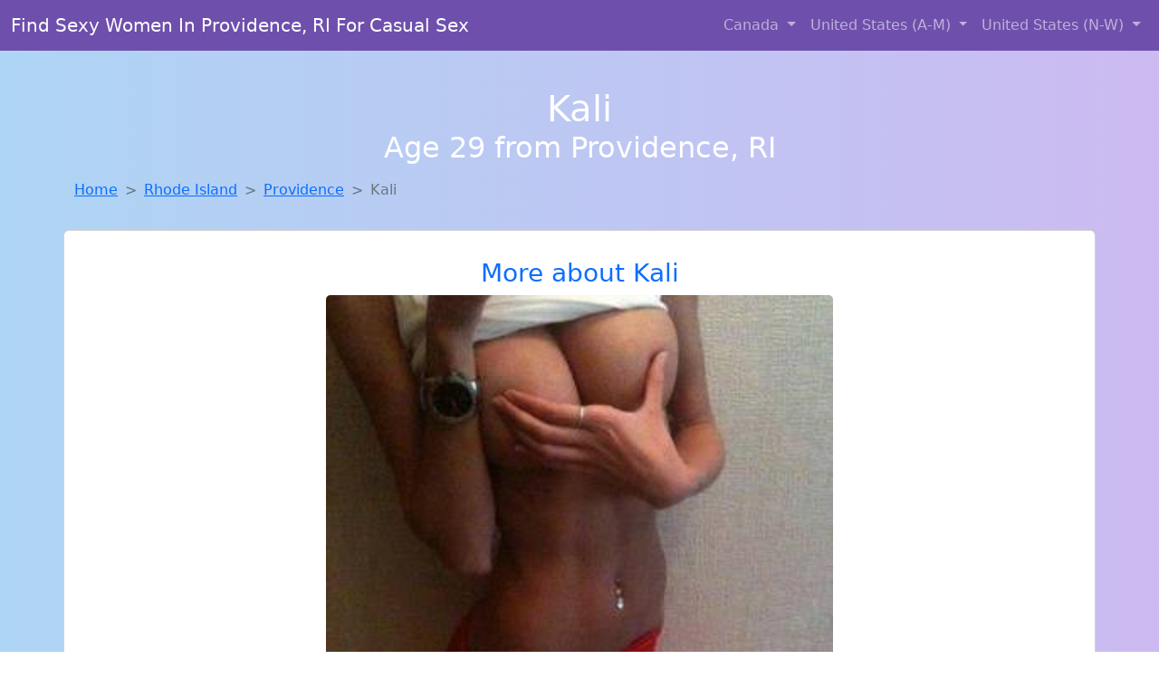

--- FILE ---
content_type: text/html; charset=UTF-8
request_url: https://www.fuckbuddiesnow.com/girl/marla-from-beverly-wa-62
body_size: 10803
content:
<!DOCTYPE html>
<html lang="en">

<head>

    <meta charset="utf-8">
    <meta name="viewport" content="width=device-width, initial-scale=1, shrink-to-fit=no">
    <meta name="msvalidate.01" content="5C1FCDEF6FF05AF4216A1A5AFB1D744E"/>
    <meta name="description"
          content="Browse thousands of horny local girls in Providence, Ri looking for a casual hookup with you! These sexy local singles are down to fuck, so don't keep them waiting.">
    <meta name="author" content="www.fuckbuddiesnow.com">
    <meta name="keywords"
          content="escorts in Providence, RI, local girls in Providence, RI, girls in Providence, RI, casual sex in Providence, RI , hookup, friends with benefits, nsa sex, local teens, hot women, sex partner, no strings attached, one night stand, casual encounters, adult datig, local cheaters, local milf, milf, dtf, wanting sex, anonymous sex, local sex, cute local girls"/>
    <meta name="robots" content="index,follow">

    <title>Finding A Fuck Buddy Like Kali From Rhode Island Has Never Been Easier</title>
    <link rel="canonical" href="https://www.fuckbuddiesnow.com/girl/marla-from-beverly-wa-62">

    <!-- Global site tag (gtag.js) - Google Analytics -->
<script async src="https://www.googletagmanager.com/gtag/js?id=G-4LBXCMC0TB"></script>
<script>
    window.dataLayer = window.dataLayer || [];

    function gtag() {
        dataLayer.push(arguments);
    }

    gtag('js', new Date());
    gtag('config', 'G-4LBXCMC0TB');
</script>
    <!--<link href="https://cdn.jsdelivr.net/npm/bootstrap@5.3.3/dist/css/bootstrap.min.css" rel="stylesheet"
      integrity="sha384-QWTKZyjpPEjISv5WaRU9OFeRpok6YctnYmDr5pNlyT2bRjXh0JMhjY6hW+ALEwIH" crossorigin="anonymous">
-->

<link href="https://www.fuckbuddiesnow.com/assets/bs-min.css" rel="stylesheet">

<style>
    body {
        background-image: linear-gradient(to right, #aed5f4, #ccbaf1);
        margin-top: 6em;
    }

    .card {
        margin-top: 1em;
    }

    .card a {
        text-decoration: none;
    }

    .card-text {
        color: black;
    }
    .breadcrumb {
        display: flex;
        flex-wrap: wrap;
        padding: 0 0;
        margin-bottom: 1rem;
        list-style: none;
    }

    .breadcrumb-item + .breadcrumb-item {
        padding-left: 0.5rem;
    }
    .breadcrumb-item + .breadcrumb-item::before {
        float: left;
        padding-right: 0.5rem;
        color: #6c757d;
        content: var(--bs-breadcrumb-divider, "/") /* rtl: var(--bs-breadcrumb-divider, "/") */;
    }
    .breadcrumb-item.active {
        color: #6c757d;
    }
</style>
</head>
<body>
<nav class="navbar fixed-top navbar-expand-lg" data-bs-theme="dark" style="background-color: #6e50ac;">
    <div class="container-fluid">
        <a class="navbar-brand" href="https://www.fuckbuddiesnow.com/">Find Sexy Women In Providence, RI For Casual Sex</a>
        <button class="navbar-toggler" type="button" data-bs-toggle="collapse" data-bs-target="#navbarSupportedContent"
                aria-controls="navbarSupportedContent" aria-expanded="false" aria-label="Toggle navigation">
            <span class="navbar-toggler-icon"></span>
        </button>
        <div class="collapse navbar-collapse me-auto" id="navbarSupportedContent">
            <ul class="navbar-nav ms-auto mb-2 mb-lg-0">
                <li class="nav-item dropdown">
                    <a class="nav-link dropdown-toggle" href="#" role="button" data-bs-toggle="dropdown"
                       aria-expanded="true">
                        Canada
                    </a>
                    <div class="dropdown-menu dropdown-menu-end">
                                                    <a class="dropdown-item" href="https://www.fuckbuddiesnow.com/ALB"
                               title="Find cheaters in Alberta who want to fuck you!">Alberta</a>
                                                    <a class="dropdown-item" href="https://www.fuckbuddiesnow.com/BCO"
                               title="No strings sex with sexy women">British Columbia</a>
                                                    <a class="dropdown-item" href="https://www.fuckbuddiesnow.com/MNT"
                               title="Find cheaters in Manitoba who want to fuck you!">Manitoba</a>
                                                    <a class="dropdown-item" href="https://www.fuckbuddiesnow.com/NFL"
                               title="down to fuck women in Newfoundland Labrador">Newfoundland Labrador</a>
                                                    <a class="dropdown-item" href="https://www.fuckbuddiesnow.com/NST"
                               title="Meet young escorts in Nova Scotia">Nova Scotia</a>
                                                    <a class="dropdown-item" href="https://www.fuckbuddiesnow.com/ONT"
                               title="Sexy local women from Ontario down to fuck">Ontario</a>
                                                    <a class="dropdown-item" href="https://www.fuckbuddiesnow.com/QBC"
                               title="Local singles with Free Webcams in Quebec">Quebec</a>
                                                    <a class="dropdown-item" href="https://www.fuckbuddiesnow.com/SKW"
                               title="Hook Up With Local singles in Saskatchewan">Saskatchewan</a>
                                            </div>
                </li>
                <li class="nav-item dropdown">
                    <a class="nav-link dropdown-toggle" href="#" role="button" data-bs-toggle="dropdown"
                       aria-expanded="false">
                        United States (A-M)
                    </a>
                    <div class="dropdown-menu">
                                                    <a class="dropdown-item" href="https://www.fuckbuddiesnow.com/AL"
                               title="Meet local girls from Alabama">Alabama</a>
                                                    <a class="dropdown-item" href="https://www.fuckbuddiesnow.com/AK"
                               title="Random chat with sweet local girls">Alaska</a>
                                                    <a class="dropdown-item" href="https://www.fuckbuddiesnow.com/AZ"
                               title="Hook Up With Local singles in Arizona">Arizona</a>
                                                    <a class="dropdown-item" href="https://www.fuckbuddiesnow.com/AR"
                               title="Chat with her now, fuck her tonight!">Arkansas</a>
                                                    <a class="dropdown-item" href="https://www.fuckbuddiesnow.com/CA"
                               title="Random chat with sweet local girls">California</a>
                                                    <a class="dropdown-item" href="https://www.fuckbuddiesnow.com/CO"
                               title="Chat with strangers tonight!">Colorado</a>
                                                    <a class="dropdown-item" href="https://www.fuckbuddiesnow.com/CT"
                               title="No strings sex with sexy women">Connecticut</a>
                                                    <a class="dropdown-item" href="https://www.fuckbuddiesnow.com/DE"
                               title="Free adult dating with local girls">Delaware</a>
                                                    <a class="dropdown-item" href="https://www.fuckbuddiesnow.com/DC"
                               title="These sexy women from District Of Columbia want casual sex...">District of Columbia</a>
                                                    <a class="dropdown-item" href="https://www.fuckbuddiesnow.com/FL"
                               title="Local single women in Florida are waiting for you!">Florida</a>
                                                    <a class="dropdown-item" href="https://www.fuckbuddiesnow.com/GA"
                               title="Online local girls from Georgia want to fuck">Georgia</a>
                                                    <a class="dropdown-item" href="https://www.fuckbuddiesnow.com/HI"
                               title="Hookup with local single women">Hawaii</a>
                                                    <a class="dropdown-item" href="https://www.fuckbuddiesnow.com/ID"
                               title="Local single women in Idaho are waiting for you!">Idaho</a>
                                                    <a class="dropdown-item" href="https://www.fuckbuddiesnow.com/IL"
                               title="Online local girls from Illinois want to fuck">Illinois</a>
                                                    <a class="dropdown-item" href="https://www.fuckbuddiesnow.com/IN"
                               title="Hook Up With Local singles in Indiana">Indiana</a>
                                                    <a class="dropdown-item" href="https://www.fuckbuddiesnow.com/IA"
                               title="down to fuck women in Iowa">Iowa</a>
                                                    <a class="dropdown-item" href="https://www.fuckbuddiesnow.com/KS"
                               title="Find sexy women in Kansas for casual sex">Kansas</a>
                                                    <a class="dropdown-item" href="https://www.fuckbuddiesnow.com/KY"
                               title="Meet sexy local girls in Kentucky tonight!">Kentucky</a>
                                                    <a class="dropdown-item" href="https://www.fuckbuddiesnow.com/LA"
                               title="Legal local teens in Louisiana looking for a fuck">Louisiana</a>
                                                    <a class="dropdown-item" href="https://www.fuckbuddiesnow.com/ME"
                               title="Chat with strangers in Maine who want sex!">Maine</a>
                                                    <a class="dropdown-item" href="https://www.fuckbuddiesnow.com/MD"
                               title="Free dating sites with local singles">Maryland</a>
                                                    <a class="dropdown-item" href="https://www.fuckbuddiesnow.com/MA"
                               title="Meet local girls from Massachusetts">Massachusetts</a>
                                                    <a class="dropdown-item" href="https://www.fuckbuddiesnow.com/MI"
                               title="Party with sexy local girls from Michigan">Michigan</a>
                                                    <a class="dropdown-item" href="https://www.fuckbuddiesnow.com/MN"
                               title="Local single women in Minnesota are waiting for you!">Minnesota</a>
                                                    <a class="dropdown-item" href="https://www.fuckbuddiesnow.com/MS"
                               title="Local college girls from Mississippi">Mississippi</a>
                                                    <a class="dropdown-item" href="https://www.fuckbuddiesnow.com/MO"
                               title="Chat with strangers tonight!">Missouri</a>
                                                    <a class="dropdown-item" href="https://www.fuckbuddiesnow.com/MT"
                               title="Local college girls from Montana">Montana</a>
                                            </div>
                </li>
                <li class="nav-item dropdown">
                    <a class="nav-link dropdown-toggle" href="#" role="button" data-bs-toggle="dropdown"
                       aria-expanded="true">
                        United States (N-W)
                    </a>
                    <div class="dropdown-menu">
                                                    <a class="dropdown-item" href="https://www.fuckbuddiesnow.com/NE"
                               title="Meet local girls from Nebraska">Nebraska</a>
                                                    <a class="dropdown-item" href="https://www.fuckbuddiesnow.com/NV"
                               title="Local single women in Nevada are waiting for you!">Nevada</a>
                                                    <a class="dropdown-item" href="https://www.fuckbuddiesnow.com/NH"
                               title="Find sexy women in New Hampshire for casual sex">New Hampshire</a>
                                                    <a class="dropdown-item" href="https://www.fuckbuddiesnow.com/NJ"
                               title="Free dating sites with local dtf women">New Jersey</a>
                                                    <a class="dropdown-item" href="https://www.fuckbuddiesnow.com/NM"
                               title="Find cheaters in New Mexico who want to fuck you!">New Mexico</a>
                                                    <a class="dropdown-item" href="https://www.fuckbuddiesnow.com/NY"
                               title="Chat with strangers in New York who want sex!">New York</a>
                                                    <a class="dropdown-item" href="https://www.fuckbuddiesnow.com/NC"
                               title="Party with sexy local girls from North Carolina">North Carolina</a>
                                                    <a class="dropdown-item" href="https://www.fuckbuddiesnow.com/ND"
                               title="Find cheaters in North Dakota who want to fuck you!">North Dakota</a>
                                                    <a class="dropdown-item" href="https://www.fuckbuddiesnow.com/OH"
                               title="Find local fuck buddies in Ohio tonight!">Ohio</a>
                                                    <a class="dropdown-item" href="https://www.fuckbuddiesnow.com/OK"
                               title="down to fuck women in Oklahoma">Oklahoma</a>
                                                    <a class="dropdown-item" href="https://www.fuckbuddiesnow.com/OR"
                               title="Random chat with sweet local girls">Oregon</a>
                                                    <a class="dropdown-item" href="https://www.fuckbuddiesnow.com/PA"
                               title="Online local girls from Pennsylvania want to fuck">Pennsylvania</a>
                                                    <a class="dropdown-item" href="https://www.fuckbuddiesnow.com/RI"
                               title="Find cheaters in Rhode Island who want to fuck you!">Rhode Island</a>
                                                    <a class="dropdown-item" href="https://www.fuckbuddiesnow.com/SC"
                               title="Hook Up With Local singles in South Carolina">South Carolina</a>
                                                    <a class="dropdown-item" href="https://www.fuckbuddiesnow.com/SD"
                               title="Free adult dating with local girls">South Dakota</a>
                                                    <a class="dropdown-item" href="https://www.fuckbuddiesnow.com/TN"
                               title="down to fuck women in Tennessee">Tennessee</a>
                                                    <a class="dropdown-item" href="https://www.fuckbuddiesnow.com/TX"
                               title="No strings sex with sexy women">Texas</a>
                                                    <a class="dropdown-item" href="https://www.fuckbuddiesnow.com/UT"
                               title="Meet local girls from Utah">Utah</a>
                                                    <a class="dropdown-item" href="https://www.fuckbuddiesnow.com/VT"
                               title="Online local girls from Vermont want to fuck">Vermont</a>
                                                    <a class="dropdown-item" href="https://www.fuckbuddiesnow.com/VA"
                               title="Find local fuck buddies in Virginia tonight!">Virginia</a>
                                                    <a class="dropdown-item" href="https://www.fuckbuddiesnow.com/WA"
                               title="Sexy local women from Washington down to fuck">Washington</a>
                                                    <a class="dropdown-item" href="https://www.fuckbuddiesnow.com/WV"
                               title="down to fuck women in West Virginia">West Virginia</a>
                                                    <a class="dropdown-item" href="https://www.fuckbuddiesnow.com/WI"
                               title="Online local girls from Wisconsin want to fuck">Wisconsin</a>
                                            </div>
                </li>
            </ul>
        </div>
    </div>
</nav>
<header class="masthead text-center text-white">
    <div class="masthead-content">
        <div class="container">
            <h1 class="masthead-heading mb-0">Kali</h1>
            <h2 class="masthead-subheading mb-0">Age 29 from Providence, RI</h2>
        </div>
    </div>
</header><section>
    <div class="container">
        <div class="row">
            <div class="col-md-12">
                <nav style="--bs-breadcrumb-divider: '>';" aria-label="breadcrumb">
                    <ol class="breadcrumb">
                        <li class="breadcrumb-item"><a href="https://www.fuckbuddiesnow.com/">Home</a></li>
                        <li class="breadcrumb-item"><a
                                    href="https://www.fuckbuddiesnow.com/RI">Rhode Island</a>
                        </li>
                        <li class="breadcrumb-item"><a
                                                                    href="https://www.fuckbuddiesnow.com/RI/providence">Providence</a>
                        </li>
                        <li class="breadcrumb-item active" aria-current="page">Kali</li>
                    </ol>
                </nav>
            </div>
        </div>
    </div>
</section>
<section>
    <div class="container text-center">
        <div class="row align-items-center">

            

            <article class="col-md-12 card profile-card text-center" itemscope itemtype="https://schema.org/Person">
                <a href="https://www.fuckbuddiesnow.com/images/ba9fdbae0e0e7b3276a85cba71b6c61d.jpg" title="Kali from Rhode Island is interested in nsa sex with a nice, young man">
                    <div class="p-5 text-center" style="margin-top: 30px;">
                        <h3>More about Kali</h3>
                    </div>
                    <img
                            src="https://www.fuckbuddiesnow.com/images/ba9fdbae0e0e7b3276a85cba71b6c61d.jpg"
                            class="card-img-top lazyload"
                            style="max-width: 35rem;"
                            alt="Finding a fuck buddy like Kali from Rhode Island has never been easier"
                            itemprop="image">
                    <figcaption>Finding a fuck buddy like Kali from Rhode Island has never been easier</figcaption>
                    <div class="card-body">
                        <p class="card-text" itemprop="description">
                            I'm attracted to the maturity and confidence that come with age. I appreciate the wisdom and maturity that comes with age. Looking forward to meeting someone who can challenge me and keep things exciting. I'm interested in a casual relationship with no strings attached.                        </p>
                    </div>
                </a>
        </div>
        </article>
        <script type="application/ld+json">
            {
                "@context": "https://schema.org",
                "@type": "Person",
                "name": "Kali",
                        "gender": "Female",
                        "image": "https://www.fuckbuddiesnow.com/images/ba9fdbae0e0e7b3276a85cba71b6c61d.jpg",
                        "description": "Finding a fuck buddy like Kali from Rhode Island has never been easier",
                        "address": {
                            "@type": "PostalAddress",
                            "addressLocality": "Providence",
                            "addressRegion": "RI",
                            "addressCountry": "US"
                        },
                        "url": "https://www.fuckbuddiesnow.com/girl/marla-from-beverly-wa-62"
                    }

        </script>
            </div>
    </div>
</section>
<script language="JavaScript">
    gtag('event', 'detail_click', {
        'event_category': 'Detail Interaction',
        'link_url': 'https://www.fuckbuddiesnow.com/girl/marla-from-beverly-wa-62',
        'card_title': 'Finding a fuck buddy like Kali from Rhode Island has never been easier',
        'card_city': 'Providence',
        'card_state': 'RI'
    });
</script>

<section>
    <div class="container-fluid" style="margin-top: 30px;">
        <div class="col-lg-12 text-center" style="margin-bottom: 20px;">
            <h5>
                Welcome to Fuck Buddies Now! Here you can find and meet local women
                in Providence, RI looking for casual encounters tonight. Browse through thousands of sweet local
                girls looking for casual dating, friends with benefits, sugar daddies and more.
                We've got cheaters, MILFs, and girls looking for just about anything else you can think of! Don't keep
                these ladies waiting! They want to hook up with you TONIGHT!
            </h5>
        </div>
    </div>
</section>
<section>
    <div class="container text-center">
        <div class="col-lg-12" style="margin-bottom: 20px;">
            <h3 class="col-lg-12">Find Horny Local Women in Your
                State</h3>
            <div class="row ">
                                    <div class="col-xs-4 col-sm-3">
                        <div class="p-2 gx-3 card">
                            <a href="https://www.fuckbuddiesnow.com/RI/central-falls"
                               title="Local single women in Central Falls, Rhode Island are waiting for you!">Central Falls</a>
                        </div>
                    </div>
                                    <div class="col-xs-4 col-sm-3">
                        <div class="p-2 gx-3 card">
                            <a href="https://www.fuckbuddiesnow.com/RI/cranston"
                               title="Random chat with sweet local girls">Cranston</a>
                        </div>
                    </div>
                                    <div class="col-xs-4 col-sm-3">
                        <div class="p-2 gx-3 card">
                            <a href="https://www.fuckbuddiesnow.com/RI/east-providence"
                               title="Party with sexy local girls from East Providence, Rhode Island">East Providence</a>
                        </div>
                    </div>
                                    <div class="col-xs-4 col-sm-3">
                        <div class="p-2 gx-3 card">
                            <a href="https://www.fuckbuddiesnow.com/RI/newport"
                               title="Sexy local women from Newport, Rhode Island down to fuck">Newport</a>
                        </div>
                    </div>
                                    <div class="col-xs-4 col-sm-3">
                        <div class="p-2 gx-3 card">
                            <a href="https://www.fuckbuddiesnow.com/RI/pawtucket"
                               title="Meet sexy local single women ...">Pawtucket</a>
                        </div>
                    </div>
                                    <div class="col-xs-4 col-sm-3">
                        <div class="p-2 gx-3 card">
                            <a href="https://www.fuckbuddiesnow.com/RI/providence"
                               title="Party with sexy local girls from Providence, Rhode Island">Providence</a>
                        </div>
                    </div>
                                    <div class="col-xs-4 col-sm-3">
                        <div class="p-2 gx-3 card">
                            <a href="https://www.fuckbuddiesnow.com/RI/warwick"
                               title="No strings sex with sexy women">Warwick</a>
                        </div>
                    </div>
                                    <div class="col-xs-4 col-sm-3">
                        <div class="p-2 gx-3 card">
                            <a href="https://www.fuckbuddiesnow.com/RI/woonsocket"
                               title="Find sexy women in Woonsocket, Rhode Island for casual sex">Woonsocket</a>
                        </div>
                    </div>
                            </div>
        </div>
    </div>
    <div class="container text-center">
        <div class="col-lg-12" style="margin-bottom: 20px;">
            <h3 class="col-lg-12">Find Horny Local Women in Your Town
                Now!</h3>
            <div class="row ">
                                    <div class="col-xs-4 col-sm-3">
                        <div class="p-2 gx-3 card">
                            <a href="https://www.fuckbuddiesnow.com/RI/east-providence"
                               title="Free dating sites with local singles">East Providence</a>
                        </div>
                    </div>
                                    <div class="col-xs-4 col-sm-3">
                        <div class="p-2 gx-3 card">
                            <a href="https://www.fuckbuddiesnow.com/RI/greenville"
                               title="Meet young escorts in Greenville, Rhode Island">Greenville</a>
                        </div>
                    </div>
                                    <div class="col-xs-4 col-sm-3">
                        <div class="p-2 gx-3 card">
                            <a href="https://www.fuckbuddiesnow.com/RI/hope-valley"
                               title="Local college girls from Hope Valley, Rhode Island">Hope Valley</a>
                        </div>
                    </div>
                                    <div class="col-xs-4 col-sm-3">
                        <div class="p-2 gx-3 card">
                            <a href="https://www.fuckbuddiesnow.com/RI/kingston"
                               title="Party with sexy local girls from Kingston, Rhode Island">Kingston</a>
                        </div>
                    </div>
                                    <div class="col-xs-4 col-sm-3">
                        <div class="p-2 gx-3 card">
                            <a href="https://www.fuckbuddiesnow.com/RI/narragansett-pier"
                               title="Find sexy women in Narragansett Pier, Rhode Island for casual sex">Narragansett Pier</a>
                        </div>
                    </div>
                                    <div class="col-xs-4 col-sm-3">
                        <div class="p-2 gx-3 card">
                            <a href="https://www.fuckbuddiesnow.com/RI/newport"
                               title="Hook Up With Local singles in Newport, Rhode Island">Newport</a>
                        </div>
                    </div>
                                    <div class="col-xs-4 col-sm-3">
                        <div class="p-2 gx-3 card">
                            <a href="https://www.fuckbuddiesnow.com/RI/newport-east"
                               title="Random chat with sweet local girls">Newport East</a>
                        </div>
                    </div>
                                    <div class="col-xs-4 col-sm-3">
                        <div class="p-2 gx-3 card">
                            <a href="https://www.fuckbuddiesnow.com/RI/pascoag"
                               title="Local single women in Pascoag, Rhode Island are waiting for you!">Pascoag</a>
                        </div>
                    </div>
                                    <div class="col-xs-4 col-sm-3">
                        <div class="p-2 gx-3 card">
                            <a href="https://www.fuckbuddiesnow.com/RI/pawtucket"
                               title="Local singles with Free Webcams in Pawtucket, Rhode Island">Pawtucket</a>
                        </div>
                    </div>
                                    <div class="col-xs-4 col-sm-3">
                        <div class="p-2 gx-3 card">
                            <a href="https://www.fuckbuddiesnow.com/RI/providence"
                               title="Legal local teens in Providence, Rhode Island looking for a fuck">Providence</a>
                        </div>
                    </div>
                            </div>
        </div>
    </div>
</section>
<section>
    <div class="container-fluid">
        <h1 class="col-lg-12 text-center">Questions About Adult Dating!</h1>

                    <div class="card bg-light">
                <div class="card-header">
                    <h2 class="question-title">
                        How do I pick up women on adult dating sites?                    </h2>
                </div>
                <div class="card-body">
                    <p><em>Discover the smart, respectful, and effective way to connect with real women online.</em></p>

        <p>If you're a man aged 30 to 50 looking to enjoy no-strings-attached connections, adult dating sites can be the perfect playground—if you know how to approach them the right way. Unlike traditional dating apps, adult platforms are designed for direct, desire-driven encounters. But that doesn't mean success comes automatically.</p>

        <h2>1. Start With a Strong, Real Profile</h2>
        <p>Your profile is your first impression. If it’s vague, lazy, or too graphic, most women will scroll past it.</p>
        <ul>
            <li><strong>Clear, current photo</strong> that shows your face confidently—skip filters or sunglasses.</li>
            <li>A short, confident bio that suggests what you’re into without sounding desperate.</li>
            <li>Mention interests, humor, or confidence subtly. Women appreciate honesty and maturity.</li>
        </ul>
        <blockquote>Example: “Easygoing, confident, and always up for an adventure. I respect boundaries, love good conversation, and know how to make a woman feel wanted.”</blockquote>

        <h2>2. Use Direct, Yet Respectful Messaging</h2>
        <p>Forget the lazy “Hey” or vulgar one-liners. You’re not trying to impress everyone—just the right ones.</p>
        <ul>
            <li>Comment on something specific in her profile.</li>
            <li>Keep it short, flirty, and mature.</li>
            <li>Avoid generic compliments—get personal, not creepy.</li>
        </ul>
        <blockquote>“You mentioned liking older guys with experience—what’s something you’ve always wanted to try but haven’t yet?”</blockquote>

        <h2>3. Know the Type of Site You’re On</h2>
        <p>Adult dating sites range from casual encounter platforms to sites featuring verified members or pay-per-interaction systems. Know what you’re working with.</p>
        <ul>
            <li><strong>Free sites</strong> attract a mix of real users and fakes.</li>
            <li><strong>Verified or paid platforms</strong> often yield higher-quality, serious matches.</li>
        </ul>

        <h2>4. Be Honest About Your Intentions</h2>
        <p>Most women on adult dating platforms aren’t looking for a boyfriend—they’re looking for fun, confidence, and discretion. Be clear and confident about what you want.</p>
        <blockquote><strong>Don't:</strong> “Looking for anything really...”<br>
        <strong>Do:</strong> “I’m looking for a confident, playful connection—no pressure, just fun.”</blockquote>

        <h2>5. Prioritize Safety and Discretion</h2>
        <ul>
            <li>Avoid asking for private info immediately.</li>
            <li>Suggest public meet-ups first.</li>
            <li>Mention that you respect boundaries and privacy.</li>
        </ul>

        <h2>6. Be Consistent, Not Clingy</h2>
        <p>Engaging with a few women at once (respectfully) improves your chances while keeping things relaxed. Don’t bombard anyone with messages—if she’s interested, she’ll respond.</p>

        <h2>7. Learn From the Pros</h2>
        <p>Some adult dating platforms provide tips and community features where you can see what works. Don’t hesitate to test different profile versions, message styles, and photos.</p>

        <h2>Final Thoughts</h2>
        <p>Picking up women on adult dating sites isn’t about game—it’s about confidence, clarity, and knowing what you’re looking for. When you approach it with maturity and respect, the right women will notice.</p>
        <p><strong>Ready to meet someone open-minded and exciting?</strong> Your next great connection could be just a few clicks away.</p>                think that adult dating websites are fake or that they are used to promote
                prostitution/escort services, <em>but adult dating websites are actually a really good place to
                    meet lots and lots of women</em><br>
                The truth is that you can play around for months and years and spend hundreds on adult
                dating websites without any success if you do not know what you are doing, and this is why
                we are here to help!<br><br>
                There are four main steps that you can use to help you hook up with more women:<br>
                <br>
                <br>
                <b>STEP 1: SIGN UP FOR THE FREE TRIALS</b><br>
                <br>
                First you need to get accounts with the best adult dating sites and use their free trials to
                snoop around the sites. Try to avoid paying anything upfront because you want to see if the
                girls are hot and if the accounts seem realistic.
                You also want to look for sites where the ratio of men to women is good. There is no point
                in signing up to a site which has many guys and very few women since your chances of success
                on such an adult dating site are much, much slimmer.<br>
                Try to take some notes on which site you liked best based on the following (at minimum):<br>
                <br>
                * How many women are registered on the site and do they look like real account?<br>
                * What is the ratio of women to men?<br>
                * How easy to use is the site that you are on?<br>
                * What profile elements are you able to see? (For example, what can you see about the girls?
                Are they able to provite photos/videos? Is there a messaging limit? etc.)<br>
                <br>
                <br>
                <b>STEP 2: SETUP AN INTERESTING PROFILE</b><br>
                <br>
                After you have selected the site or sites that you want to try meeting women on, you need to
                make sure to properly set up your profile.
                This is where a lot of people can make or break their online dating success. For example,
                some people will put a bunch of nonsense and garbage in their profile info or they will use
                old, outdated, and poor quality photos. Other people will write up profiles talking about
                love and romance. You have to remember
                that most women on these sites are also looking for casual or NSA sex and you're only going
                to scare them away by talking about love and romance.<br>
                There are the elements of your profile that you need to pay extra attention to:<br>
                <br>
                * Your profile pictures - You need to make sure that your profile pictures are always up to
                date. Try to make sure that your photos are no more than 1-2 months old, and try to make
                sure that your photo clearly shows your face and body from the waist up. This does not mean
                to upload "sexy" half nude or nude photos.
                You should test and rotate our your photos to see which ones get more women's attention.<br>
                * Additional Photos - Always try to include a variety of normal pictures, such is pictures
                of you hanging out with friends or playing a sport, going to the pool, etc. AVOID posting
                any nude pictures!! Even on adult dating sites, this is a bad idea. Women like what they
                don't see almost as much as they like what they see.
                This means that they will be thinking more about whats in your pants if you don't post it as
                a profile picture. You always want to leave something to the imagination.<br>
                * Videos - Some of these sites will allow you to post short videos. If they do, consider
                putting up a short video if you talking into a webcam. All you need to do is say that you
                are looking to meet a normal girl who is looking to have some fun. You never want to say
                anything too freaky in these videos.<br>
                * About You - Try to be as truthful as possible. You may also want to try and be playful
                and/or bashful but the point here is that you need to be yourself. Most women are looking
                for a normal guy to have sex with, and not marriage or someone who is potentially creepy, so
                you want to be careful what you say.
                * Sexual interests – Write about what you are looking for in a girl, but remember that you
                want to turn them on and excite their curiosity and not scare them away. Try to imagine
                romance novels when writing this part...not hardcore porno.<br>
                <br>
                Just like you want to avoid profiles that look really fake, women want to do the same. The
                more real and normal you seem on your profile, the more women will respond to your message,
                or will even message you!<br>
                <br>
                <br>
                <b> STEP 3: START MESSAGING GIRLS</b><br>
                <br>
                Once you are happy with how your profile looks, you are ready to start contacting and
                messaging women. Here are some important rules to consider:<br>
                <br>
                * You want to make them WANT to read your message!<br>
                Pay a lot of attention to the subject line, because that is the first thing they will see.
                If they don't like the subject they will just delete the message. The subject line needs to
                do one of three things:<br>
                * Make them laugh or giggle<br>
                * Make them curious about what you have to offer<br>
                * Be compelling<br>
                <br>
                For example:<br>
                BAD - "Hey nice tits babe!"<br>
                GOOD - "WARNING: Cute Guy Alert - Wanna meet-up sometime?"<br>
                <br>
                As you can see, on of these will definitely not work, while the other one is kinda silly,
                and rouses curiousity...<br>
                <br>
                <b>STEP 4 - KEEP TRACK OF GIRLS / MEET-UPS</b><br>
                <br>
                As odd as it sounds, you should try and keep track of who you have contacted, as well as
                some information about them and information on if and when you have actually met them.<br>
                The best way to do this is to keep some sort of spreadsheet of all of the girls with some
                info (as odd as this sounds, it is important):<br>
                <br>
                In the sheet you want to have at least the following:<br>
                * Name – The full name of the girl you messaged<br>
                * Date – The date and time you contacted her<br>
                * Replied – Has she replied to your message?<br>
                * Phone Number – If you have her number, keep it here. You don't want to have 100 phone
                numbers from girls on adult dating sites in your phone...<br>
                * Hooked up – Did you manage to meet with her and/or hook up? Is there potential to keep
                hooking up?<br>
                * Notes – What are some of the things you have talked about? What are her interests? This
                one is IMPORTANT! You don't want to get your girls confused...<br>
                <br>
                <br>
                Additional Tips and Advice:<br>
                <br>
                <b>SITES TO AVOID!</b><br>
                <br>
                There are some sites that you simply want to avoid. For example:<br>
                <br>
                Craigslist - The fact that CL is free is a bad sign. It's also dangerous to use for online
                dating, especially casual sex.
                Free sites - It may sound odd, but you want to <b>AVOID THE FREE DATING SITES!</b> The
                reason you pay for adult dating sites is because that weeds out a lot of the bad, and it
                also helps pay for admins/moderators who audit and remove fake profiles etc. Just look at it
                this way...how many people will want to pay hundreds of dollars to maintain a fake profile?
                Social Media sites like Facebook - If you don't believe this one...just watch "Catfish."
                Facebook is full of fake/stolen profiles. Again, you do not want to take chances on free
                sites or sites not intended for adult dating.
                <br>
                <br>
                <b>TELLING WHETHER AN ACCOUNT IS FAKE</b><br>
                <br>
                There are a few things you can do to tell if an account is fake. This will help save you
                time and will also help you avoid scammers and escort services posing as dating sites.
                Remember, though, that the top paid sites get screened constantly by support teams to
                prevent fake accounts, so they are very few and far between (again..this is why you are
                investing in a paid dating site to begin with!).<br>
                Here are some tips to figuring out profiles:<br>
                <br>
                * Do they show their face? If they don’t show their face there is a high chance that they
                are escort who do not want to be identified.<br>
                * Are all of their photos sexual? Just like you added some normal photos you would expect
                them to as well. It's harder to fake a profile with an abundance of different pictures.<br>
                * Is she wearing the exact same clothes in all of the photos? If it looks like a photo
                shoot, then it is probably a fake account...<br>
                * Is their English REALLY bad? Having bad english isn't necessarily a bad thing but you need
                to be careful because you could be talking to a man in Nigeria...<br>
                * Did they contact you with a very forward message? If they are messaging you and they are
                being very direct, impatient to meet up, and forward, you can probably assume that the
                account is fake. Remember that even though these women on the sites are also looking for
                casual sex, they are still going to be reserved because they are probably getting a lot of
                messages from a lot of men. If they sound desperate, then something is wrong...<br>
                * Do they not own a phone or camera? It's the 21st century...pretty much everyone has a
                camera phone. If they don't that's because they either can't talk to you because they are
                not who they say they are.<br>                </div>
            </div>
            </div>
</section>
<!-- Footer -->
<footer class="py-5 bg-dark">
    <div class="container-fluid">
        <div class="col-lg-12 text-center">
            <p style="color: darkgray">We have thousands of real flirty women waiting for you! Don't wait! Contact them today!</p>

            <p style="color: darkgray">DISCLAIMER: Fuck Buddies Now is a site run on user submissions. All
                profiles on
                this site have been submitted to adult dating sites with the purposes of finding
                casual adult companionship. We only display the profiles to help you
                find
                the girl you are looking for. Some of these profiles may not be registered users and may
                be
                for illustrative purposes only. To report fraudulent profiles, please <a
                        href="mailto:www.fuckbuddiesnow.com+report@jsdmail.com">email us</a> or refer to our <a
                        href="/terms-of-service">Terms
                    of Service</a>
        </div>
    </div>
    <hr>
    <div class="container-fluid">
        <div class="col-lg-12 text-center">
            <p class="smaller">
                        </div>
    </div>
    <div class="container-fluid">
        <p class="m-0 text-center text-white small"><a href="/terms-of-service">Terms
                of Service</a></p>
        <br>
    </div>
    <div class="container-fluid">
        <p class="m-0 text-center text-white small">&copy; </span> Copyright 2012-2026            Fuck Buddies Now </p>
    </div>
    <!-- /.container -->
</footer>
<script async src="https://cdn.jsdelivr.net/npm/bootstrap@5.3.3/dist/js/bootstrap.bundle.min.js"
        integrity="sha384-YvpcrYf0tY3lHB60NNkmXc5s9fDVZLESaAA55NDzOxhy9GkcIdslK1eN7N6jIeHz"
        crossorigin="anonymous"></script>
</body>
</html>
